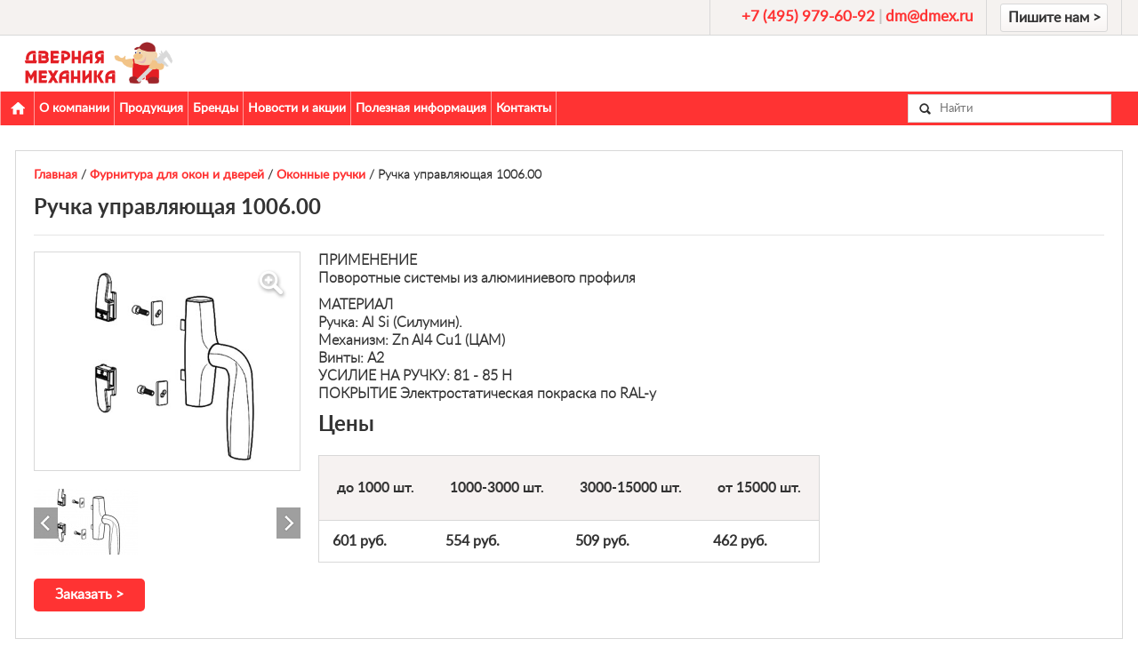

--- FILE ---
content_type: text/html; charset=UTF-8
request_url: https://dmex.ru/furnitura-dlya-okon-i-dverej/okonnye-ruchki/ruchka-upravlyayushhaya-1006-00
body_size: 6458
content:
<!doctype html>
<!--[if IE 7 ]>    <html lang="ru" class="isie ie7 oldie no-js"> <![endif]-->
<!--[if IE 8 ]>    <html lang="ru" class="isie ie8 oldie no-js"> <![endif]-->
<!--[if IE 9 ]>    <html lang="ru" class="isie ie9 no-js"> <![endif]-->
<!--[if (gt IE 9)|!(IE)]><!--> <html lang="ru" class="no-js"> <!--<![endif]-->
<head>
<title>Ручка управляющая 1006.00 - Dmex.ru</title>
<meta name="keywords" content=""/>
<meta name="description" content="Компания «Дверная Механика» предлагает приобрести комплектующие для окон и дверей, а именно Ручку управляющую 1006.00 .  ✔По всем вопросам звоните ☎ +7 (495) 979-60-92."/>
<meta http-equiv="Content-Type" content="text/html; charset=UTF-8"/>
<meta name="revisit-after" content="1 days"/>
<meta name="Author" content="Dmex.ru"/>
<meta http-equiv="X-UA-Compatible" content="IE=edge"/>
<meta name="cmsmagazine" content="86e915dd69b4baf933f6b9d4a76743cd"/>
<base href="/"/>
<link rel="icon" type="image/png" href="/favicon.png"/>
<meta name="viewport" content="width=device-width, initial-scale=1">
<meta name='wmail-verification' content='40200b1098343e55d7da630eb7150c8f' />
<meta name="viewport" content="width=device-width, initial-scale=1, minimum-scale=1, maximum-scale=1, user-scalable=no">
<link rel="alternate" type="application/rss+xml" title="Dmex.ru"/>

<!--this styles only adds some repairs on idevices -->
<!--meta name="viewport" content="width=device-width, initial-scale=1.0"-->   
<!--[if lt IE 9]>
<script src="http://html5shim.googlecode.com/svn/trunk/html5.js"></script>
<![endif]-->
<!-- Global site tag (gtag.js) - Google Analytics -->
<script async src="https://www.googletagmanager.com/gtag/js?id=UA-109033513-1"></script>
<script>
  window.dataLayer = window.dataLayer || [];
  function gtag(){dataLayer.push(arguments);}
  gtag('js', new Date());

  gtag('config', 'UA-109033513-1');
</script>
<link rel="stylesheet" href="/css/reset.css"/><link rel="stylesheet" href="/css/font.css"/>
<link rel="stylesheet" href="/uikit/css/uikit.min.css"/><link rel="stylesheet" href="/css/style.css"/>
<link rel="stylesheet" href="/js/flexslider/flexslider.css"/><link rel="stylesheet" type="text/css" href="/js/jcarousel/skin.css"/>
<link rel="stylesheet" href="/js/fb/jquery.fancybox.css?v=2.1.5" type="text/css" media="screen"/>
<link rel="stylesheet" href="/css/reset.css"/><link rel="stylesheet" href="/css/adaptive.css"/>
</head>
<body class="inner">  
<div class="wrapper">
<!--TOP-->
    <div class="top">
    	<div class="bar_inner clearfix">
        	<div class="wrap">
            	<div class="cont">
<p><a onclick="ga ('send', 'event', 'tell', '6092'); yaCounter40650329.reachGoal ('tell6092'); return true;" href="tel:+74959796092">+7 (495) 979-60-92</a>  <span>|</span> <a onclick="ga ('send', 'event', 'email', 'click2'); yaCounter46471452.reachGoal('email'); return true;" href="mailto:dm@dmex.ru">dm@dmex.ru</a></p>
<a href="#" onclick="ga ('send', 'event', 'knopka', 'click'); yaCounter46471452.reachGoal('click'); return true;" class="more re sentbut">Пишите нам ></a>
</div></div></div>
<div class="bar wrap clearfix">
<a href="https://www.dmex.ru/" class="logo"><img src="/images/dmex-manx5.png" alt="Dmex.ru"/></a>

<div class="logo_pr">
	<a href="brands/stublina"><img src="images/dmex-stublinax5.png" alt="" /></a> |<a href="brands/porter"><img src="images/dmex-porterx5.png" alt="" /></a> |<a href="brands/diplomat"><img src="images/dmex-diplomatx5.png" alt="" /></a> 
</div>
</div>
<div class="menu clearfix">
<div class="wrap">
<div class="nodescandmob "> 
 
<button class="cmn-toggle-switch cmn-toggle-switch__htx">
  <span>Меню</span>
	<div class="texts">Меню</div>
</button>
	

</div><ul><li><a href="/" class="home">Главная</a></li><li><a href="/company" title="О компании" >О компании</a></li>
<li class="parent" data-hover="hover-on-menu"><a href="/product" title="Продукция" data-hover="hover-on-link">Продукция</a> <ul><li class="parent" data-hover="hover-on-menu"><a href="/product/stublina" title="Фурнитура Stublina" data-hover="hover-on-link">Фурнитура Stublina</a> <ul><li><a href="/product/stublina/prajs-list-tablica" title="Прайс-лист - таблица" >Прайс-лист - таблица</a></li>
<li><a href="/product/stublina/prajs-list-s-kommentariyami-i-risunkami" title="Прайс-лист с комментариями и рисунками (СТАРЫЕ ЦЕНЫ)" >Прайс-лист с комментариями и рисунками (СТАРЫЕ ЦЕНЫ)</a></li>
<li><a href="/product/stublina/duplicate-of-duplicate-of-stublina" title="Каталог производителя. Графический указатель" >Каталог производителя. Графический указатель</a></li>
<li><a href="/product/stublina/katalog-proizvoditelya.-tekstovyj-ukazatel" title="Каталог производителя. Текстовый указатель" >Каталог производителя. Текстовый указатель</a></li>
<li><a href="/product/stublina/newmodels" title="Дополнение к каталогу производителя" >Дополнение к каталогу производителя</a></li>
<li class="last"><a href="/product/stublina/gde-kupit" title="Где купить" >Где купить</a></li>
</ul></li>
<li class="last parent"><a href="/product/porter" title="Доводчики Porter" >Доводчики Porter</a></li>
</ul></li>
<li class="parent" data-hover="hover-on-menu"><a href="/brands" title="Бренды" data-hover="hover-on-link">Бренды</a> <ul><li class="parent"><a href="/brands/stublina" title="Stublina" >Stublina</a></li>
<li class="parent"><a href="/brands/porter" title="Porter" >Porter</a></li>
<li class="last parent"><a href="/brands/diplomat" title="Diplomat" >Diplomat</a></li>
</ul></li>
<li class="parent" data-hover="hover-on-menu"><a href="/news" title="Новости и акции" data-hover="hover-on-link">Новости и акции</a> <ul><li><a href="/news/vozobnovlenie-proizvodstva-na-zavode-stublina-v-serbii-c-26-marta-po-18-aprelya" title="Возобновление производства на заводе Стублина в Сербии c 27 апреля" >Возобновление производства на заводе Стублина в Сербии c 27 апреля</a></li>
<li class="last"><a href="/news/rezhim-raboty-dvernoj-mehaniki-s-20-aprelya" title="Режим работы Дверной Механики с 20 апреля" >Режим работы Дверной Механики с 20 апреля</a></li>
</ul></li>
<li class="parent"><a href="/informaciya" title="Полезная информация" >Полезная информация</a></li>
<li class="last"><a href="/contacts" title="Контакты" >Контакты</a></li>
</ul>
<!--
<ul>
                    <li class="active"><a href="https://www.dmex.ru/" class="home">Главная</a></li>
                    <li><a href="company">О компании</a></li>
                    <li><a href="product-old">Продукция</a>
                    		<ul>
                        		<li><a href="#">Дверные доводчики</a>
                                	<ul>
                        				<li><a href="#">Diplomat</a>
                                        	<ul>
                        						<li><a href="#">Производитель</a></li>
                                				<li><a href="#">Тех. описание</a></li>
                                                <li><a href="#">Прайс-лист</a></li>
                        					</ul>
                                        </li>
                                		<li><a href="#">Porter</a></li>
                        			</ul>
                                </li>
                                <li><a href="#">Фурнитура для окон и дверей</a></li>
                        	</ul>
                        </li>
                    <li><a href="brands">Наши бренды</a></li>
                    <li><a href="stock">Акции</a></li>
                    <li><a href="news">Новости</a></li>
                    <li><a href="informaciya">Полезная информация</a></li>
                    <li><a href="contacts">Контакты</a></li>
                </ul>-->
<noindex><i class="seafch"></i>
<form id="ajaxSearch_form" action="search" method="post">
<fieldset>
<input type="hidden" name="advsearch" value="oneword" />
<label>
<input id="ajaxSearch_input" class="cleardefault" type="text" name="search" placeholder="Найти" onfocus="this.value=(this.value=='Запрос для поиска...')? '' : this.value ;" />
</label>
    
        <label>
            <input id="ajaxSearch_submit" type="submit" name="sub" value="Найти!" />
        </label>
    
    </fieldset>
</form>


</noindex>
</div></div></div>
<!--END TOP-->
<!--CONTENT-->
<div class="content clearfix">
<div class="wrap">
<div class="bread"><span class="B_crumbBox"><span class="B_firstCrumb"><a class="B_homeCrumb" href="/" title="На главную страницу">Главная</a></span>  /  <a class="B_crumb" href="/furnitura-dlya-okon-i-dverej" title="Фурнитура для окон и дверей">Фурнитура для окон и дверей</a>  /  <a class="B_crumb" href="/furnitura-dlya-okon-i-dverej/okonnye-ruchki" title="Оконные ручки">Оконные ручки</a>  /  <span class="B_lastCrumb"><span class="B_currentCrumb">Ручка управляющая 1006.00</span></span></span></div>
<h1>Ручка управляющая 1006.00</h1>
			<div class="gallery"><a href="assets/images/productsiya/furnitura-dveri/ruchki-upravlyayushie-1006.jpg" class="fancybox" rel="gal"><img src="assets/images/productsiya/furnitura-dveri/ruchki-upravlyayushie-1006.jpg" alt="Ручка управляющая 1006.00" class="gal_main"/><img src="images/zoom.png" alt="" class="zoom"/></a>
<ul><li><a href="assets/images/productsiya/furnitura-dveri/ruchki-upravlyayushie-1006.jpg" class="fancybox" ><img src="assets/cache/images/productsiya/furnitura-dveri/117x74-ruchki-upravlyayushie-1006.899.jpg" alt="Ручка управляющая 1006.00" /></a></li></ul></div>        
			<p><span class="size_s"><b>ПРИМЕНЕНИЕ<br /></b></span><span class="size_s">Поворотные системы из алюминиевого профиля</span></p>
<p><span class="size_s"><b>МАТЕРИАЛ</b>&nbsp;<br /></span><span class="size_s">Ручка:&nbsp;<b>Al Si</b>&nbsp;(Силумин).&nbsp;<br />Механизм:&nbsp;<b>Zn Al4 Cu1</b>&nbsp;(ЦАМ)<br /></span><span class="size_s">Винты: А2<br /></span><span class="size_s"><b>УСИЛИЕ НА РУЧКУ:</b>&nbsp;81 - 85 H<br /></span><span class="size_s"><b>ПОКРЫТИЕ</b>&nbsp;Электростатическая покраска по&nbsp;<b>RAL-у</b></span></p>

			<div class="privcceblock"><h2>Цены</h2>
<table>
<thead>
<tr><th class="four-cols">до 1000 шт.</th><th class="four-cols">1000-3000 шт.</th><th class="four-cols">3000-15000 шт.</th><th class="four-cols">от 15000 шт.</th></tr>
</thead>
<tbody>
	<tr><td>601 руб.</td><td>554 руб.</td><td>509 руб.</td><td>462 руб.</td></tr>
</tbody>
</table>

<p><a href="#" class="order_but re orderbut" title="заказать">Заказать &gt;</a></p>
</div>
<div class="clr"></div>
<!--<div class="addprod">	
<div class="h1 cleafix">
Сопутствующие товары
<a href="#" class="more min">Подробнее ></a>
</div>
	<ul>
	
	[[Ditto? &parents=
</ul>
</div>-->
<div class="addtext wrap">

</div>	
</div>
	</div>
<br/>

<!--END CONTENT--> 
<a href="#" class="scrollup">Крути вверх</a>
</div>
<div class="footer clearfix">
	<div class="wrap clearfix">
		<a href="/" class="logo"><img src="images/dmex-manx5.png" alt="dmex" /></a>
		<noindex><p style="margin-top:29px; margin-left:10px; float:left;"><a href="http://old.dmex.ru/" rel="nofollow">Старая версия сайта</a></p></noindex>
        <div class="cont">
			<p><a onclick="ga ('send', 'event', 'tell', '6092'); yaCounter40650329.reachGoal ('tell6092'); return true;" href="tel:+74959796092">+7 (495) 979-60-92</a>  |  <a onclick="ga ('send', 'event', 'email', 'click2'); yaCounter40650329.reachGoal ('email'); return true;" href="mailto:dm@dmex.ru">dm@dmex.ru</a></p>
        	<!--<p>+7 (495) 979-60-92  |  <a href="mailto:dm@dmex.ru">dm@dmex.ru</a></p>-->
            <a href="#" class="more re sentbut">Пишите нам ></a>
        </div>
    </div>
<div class="copy">
<div class="wrap">
<div class="info">
	© ООО “Дверная механика”, 2003-2021<br/>
Все права защищены.</div>
<div class="nav">
            	<ul>
                	<li class="parent"><a href="dvernye-dovodchiki" title="Дверные доводчики">Дверные доводчики</a>
                    	<!-- <ul>
							
                        </ul> -->
                    </li>
                </ul>
                <ul>
                	<li class="parent"><a href="furnitura-dlya-okon-i-dverej" title="Фурнитура для окон и дверей">Фурнитура для окон и дверей</a>
                    	<!-- <ul>
                        	
                        </ul> -->
                    </li>
                </ul>
                <ul>
                	<li class="parent"><a href="framuzhnyj-mehanizm" title="Фрамужный механизм">Фрамужный механизм</a>
                    	<!-- <ul>
                        	
                        </ul> -->
                    </li>
                </ul>
</div>
<div class="www">
<a href="site-map">Карта сайта</a>             
</div></div></div></div>
<div style="display:none">
<div itemscope itemtype="http://schema.org/Organization">
<img itemprop="image" src="/images/dmex-manx5.png" alt="Dmex.ru"/>
<p><span itemprop="name">ООО «Дверная механика»</span></p>
<p>Контактный телефон: <span itemprop="telephone">+7 (495) 979-60-92 </span>; <span itemprop="telephone">+7 (499) 246-18-55</span>;</p>
<p>E-mail: <a href="mailto:dm@dmex.ru"><span itemprop="email">dm@dmex.ru</span></a>;</p>
<span itemprop="address" itemscope="" itemtype="http://schema.org/PostalAddress">
<span itemprop="postalCode">107370</span>, 
<span itemprop="addressCountry">Россия</span>, г. 
<span itemprop="addressLocality">Москва</span>, 
<span itemprop="streetAddress">ул. Бульвар Маршала Рокоссовского, 8к4</span></span>
</div></div>
<!-- Yandex.Metrika counter -->
<script type="text/javascript" >
    (function (d, w, c) {
        (w[c] = w[c] || []).push(function() {
            try {
                w.yaCounter46471452 = new Ya.Metrika({
                    id:46471452,
                    clickmap:true,
                    trackLinks:true,
                    accurateTrackBounce:true,
                    webvisor:true
                });
            } catch(e) { }
        });

        var n = d.getElementsByTagName("script")[0],
            s = d.createElement("script"),
            f = function () { n.parentNode.insertBefore(s, n); };
        s.type = "text/javascript";
        s.async = true;
        s.src = "https://mc.yandex.ru/metrika/watch.js";

        if (w.opera == "[object Opera]") {
            d.addEventListener("DOMContentLoaded", f, false);
        } else { f(); }
    })(document, window, "yandex_metrika_callbacks");
</script>
<noscript><div><img src="https://mc.yandex.ru/watch/46471452" style="position:absolute; left:-9999px;" alt="" /></div></noscript>
<!-- /Yandex.Metrika counter -->	
<div class="overlay"></div>
<div class="popup sentform">
<p>Форма обратной связи</p>
<a href="#" class="close"></a>
	<form class="sent" id="feedback_form" action="/" method="post">
		
		<label>Имя<br/>
                	<input type="text" name="name" required="1" style="width:390px;"  value="" /> 
                </label>
		<label>Телефон<br/>
                	<input type="text" name="phone" required="1" style="width:390px;"  value="" /> 
                </label>
		<label>Электронная почта<br/>
                	<input type="text" name="email" required="1" style="width:390px;"  value="" /> 
                </label>
		<label>Комментарии<br/>
                	<textarea name="comment" required="1" style="width:390px;" ></textarea>
                </label>
		<label class="captcha clearfix">Введите код с картинки<br/>
					<img src="https://dmex.ru/manager/includes/veriword.php?rand=1865434315" alt="Код проверки" name="vericode" width="123" height="42"/>
                	<input type="text" name="vericode"  value="" /> 
                </label>
                <a href="#" class="more" id="feedback_form_submit" onclick="ga ('send', 'event', 'obrzvonok', 'feedback'); yaCounter46471452.reachGoal('feedback'); return true;">Отправить ></a>
			  <label class="pricacy">
	 <input name="f_data" type="checkbox"  value="1" checked='checked' /><a class="datashow" href="/pricacy" style="font-size: 14px;">Я соглашаюсь с условиями обработки персональных данных</a></label>
            <input type="hidden" name="formid"  value="feedback_form" /></form>
</div>

<div class="popup orderform">
<p>Форма заказа</p>
<a href="#" class="close"></a>
 <form class="sent" id="order_form" action="/" method="post">
		
	 <label>Имя<br/>
					<input type="text" name="name" required="1" style="width:390px;"  value="" /> 
                </label>
	 <label>Телефон<br/>
					<input type="text" name="phone" required="1" style="width:390px;"  value="" /> 
                </label>
	 <label>Электронная почта<br/>
					<input type="text" name="email" required="1" style="width:390px;"  value="" /> 
                </label>
	 <label>Наименование товара<br/>
                	<textarea class="naimenovanie" name="tovar" style="width:390px;"></textarea>
                </label>
	 <label>Количество<br/>
					<input type="text" name="kolvo" required="1" style="width:390px;"  value="" /> 
	 </label><label>Город доставки<br/>
                	<input type="text" name="name" style="width:390px;"  value="" />
                </label>
	 <label>Комментарии<br/>
                	<textarea name="comment" style="width:390px;" ></textarea>
                </label>
	 <label class="captcha clearfix">Введите код с картинки<br/>
                <img src="https://dmex.ru/manager/includes/veriword.php?rand=1512138960" alt="Код проверки" name="vericode" width="123" height="42"/>
					<input type="text" name="vericode"  value="" /> 
                </label>
                <a href="#" class="more" id="order_form_submit" onclick="ga ('send', 'event', 'formzakaz', 'zakaz'); yaCounter46471452.reachGoal('zakaz'); return true;">Отправить &gt;</a>
	  <label  class="pricacy">
	 <input name="f_data" type="checkbox"  value="1" checked='checked' /><a class="datashow" href="/pricacy" style="font-size: 14px;">Я соглашаюсь с условиями обработки персональных данных</a></label>
            <input type="hidden" name="formid"  value="order_form" /></form>
</div>
<!-- ######### JS FILES ######### -->
<!-- get jQuery from the google apis -->
<script src="js/jquery.js"></script>
<script src="uikit/js/uikit.min.js"></script>
<script src="js/flexslider/jquery.flexslider-min.js"></script> 
<script type="text/javascript" src="js/jcarousel/jquery.jcarousel.min.js"></script>
<script type="text/javascript" src="js/fb/jquery.fancybox.pack.js?v=2.1.5"></script>
<script src="js/script.js"></script>
<div id="modal_redirect" uk-modal>
    <div class="uk-modal-dialog uk-modal-body">
        <h2 class="uk-modal-title">Внимание!</h2>
        <p>Вы переходите на другой сайт нашей компании — <strong><span id="redirect_url"></span></strong> Если вы хотите остаться на этом сайте, нажмите отмена, иначе вы будете перемещены через <strong><span id="timer">10</span>cek</strong></p>
        <p class="uk-text-right">
            <button class="uk-button uk-button-default uk-modal-close" type="button">Отмена</button>
            <a class="uk-button uk-button-primary uk-modal-ok" href="" target="_blanc">Перейти</a>
        </p>
    </div>
</div>
<script>
	
$(function(){
    $('.stranger_link').click(function(e){
        e.preventDefault();
		var loc = function(){
			clearInterval(interval);
			window.location.href=url;
			//window.open(url);
		};
		var modal_redirect = UIkit.modal('#modal_redirect');
		
			var timer = document.getElementById('timer');
			var redirect_url = document.getElementById('redirect_url');
			var delay = 10;
			var url = $(this).data('url');
			redirect_url.innerHTML = url;
			$('#modal_redirect .uk-modal-ok').attr( "href", url );

			var interval = setInterval(function () {
				if(delay)
				{
					delay--;
				}
			
				timer.innerHTML = delay;
				if(delay <= 0)
				{
					loc();
				}
			}, 1000);
		
			modal_redirect.show();		
		
			$('#modal_redirect .uk-modal-close').on('click', function(){
				clearInterval(interval);
				modal_redirect.hide();
			});
			$('#modal_redirect .uk-modal-ok').on('click', function(){
				clearInterval(interval);
				modal_redirect.hide();
				//loc();
			});
    });
});	
	

	
</script>	
</body>
</html>

--- FILE ---
content_type: text/css
request_url: https://dmex.ru/css/font.css
body_size: 275
content:
@font-face {
    font-family: 'latoregular';
    src: url('../font/Lato-Regular-webfont.eot');
    src: url('../font/Lato-Regular-webfont.eot?#iefix') format('embedded-opentype'),
         url('../font/Lato-Regular-webfont.woff2') format('woff2'),
         url('../font/Lato-Regular-webfont.woff') format('woff'),
         url('../font/Lato-Regular-webfont.ttf') format('truetype');
    font-weight: normal;
    font-style: normal;

}

@font-face {
    font-family: 'latolight';
    src: url('../font/Lato-Light-webfont.eot');
    src: url('../font/Lato-Light-webfont.eot?#iefix') format('embedded-opentype'),
         url('../font/Lato-Light-webfont.woff2') format('woff2'),
         url('../font/Lato-Light-webfont.woff') format('woff'),
         url('../font/Lato-Light-webfont.ttf') format('truetype');
    font-weight: normal;
    font-style: normal;

}

@font-face {
    font-family: 'latoblack';
    src: url('../font/Lato-Black-webfont.eot');
    src: url('../font/Lato-Black-webfont.eot?#iefix') format('embedded-opentype'),
         url('../font/Lato-Black-webfont.woff2') format('woff2'),
         url('../font/Lato-Black-webfont.woff') format('woff'),
         url('../font/Lato-Black-webfont.ttf') format('truetype');
    font-weight: normal;
    font-style: normal;

}

@font-face {
    font-family: 'latobold';
    src: url('../font/Lato-Bold-webfont.eot');
    src: url('../font/Lato-Bold-webfont.eot?#iefix') format('embedded-opentype'),
         url('../font/Lato-Bold-webfont.woff2') format('woff2'),
         url('../font/Lato-Bold-webfont.woff') format('woff'),
         url('../font/Lato-Bold-webfont.ttf') format('truetype');
    font-weight: normal;
    font-style: normal;

}

--- FILE ---
content_type: text/css
request_url: https://dmex.ru/css/style.css
body_size: 4725
content:
body{ 
  font-family: "latoregular", serif, sans-serif;
  color: #333;
  min-height:100%;
  position:relative;
  font-size:15px;
  background:#f5f2f0;
  min-width:1280px;
  padding-top:174px;
  font-weight: bold;
}
strong{
	 font-family: "latobold", serif, sans-serif;
	 font-weight:400
}
div{
	position:relative
}
a{
	color:#ff3333;
	text-decoration:none
}
a:hover{
	
}
.wrapper{
	width:100%;
	margin:0 auto;
	position: relative;
	min-height: calc( 100vh - 198px);
	width:1280px;
	min-width:1280px;
}
.wrap{
	position:relative;
	width:1200px;
	margin:0 auto;
      /*padding:0 20px*/
}
.l_col{
	float:left
}
.r_col{
	float:right
}
/*TOP*/
.top{
	height:155px;
	position:fixed;
	background:#fff;
	left:0;
 	top:0;
	z-index:200;
	width:100%;
	min-width:1280px
}
.top .bar{
	height:100px;
	min-width:1240px
}
.top .logo{
	display:block;
	float:left;
	margin:30px 0 0 0
}

.top .logo img {
	width: 175px;
}

.top .cont{
	float:right;
	margin:25px 0 0 0
}
.top .cont p{
	float:left;
	line-height:24px;
	padding:2px 15px 2px 0;
	border-right:1px solid #d8d8d8;
	margin-right:15px;
	text-align:right;
	font-size: 20px;
}
.top .cont p a{
	text-decoration:none;
	color:#ff3333
}
.top .cont p a:hover{
	text-decoration:underline
}
.top .cont a.more{
	float:right;
	margin:5px 0 0 0
}
.top .menu{
	background:#ff3333;
	height:55px
}
.top .menu ul{
	list-style:none;
	padding:0;
	margin:0
}
.top .menu ul li{
	position:relative
}
.top .menu .wrap > ul > li{
	float:left;
	line-height:56px;
	border-left:1px solid rgba(255,255,255,0.5);
	position:relative;
	z-index:22
}
.top .menu .wrap > ul > li > a{
	font-size:17px;
	color:#FFFFFF;
	text-decoration:none;
	display:block;
	height:55px;
	padding:0 16px;
	transition-duration:0.25s
	
}
.top .menu .wrap > ul > li:last-child{
	border-right:1px solid rgba(255,255,255,0.5);
}
.top .menu ul li a.home, .top .menu ul li p.home{
	text-indent:-9999em;
	display:block;
	width:16px;
	height:55px;
	background:url(../images/home.png) no-repeat center 50%;
	padding:0 21px;
}
.top .menu .wrap > ul > li.active > a{
	font-weight:700;
	background-color:#cc0000
}
.top .menu .wrap > ul > li > a:hover{
	background-color:#cc0000
}
/*.menu ul ul*/
.top .menu ul ul{
	position:absolute;
	background:#fff;
	border:1px solid #d8d8d8;
	display:none;
	box-shadow:0 0 5px #949494;
	z-index:50
}
.top .menu .wrap > ul > li > ul > li > a > i {
	display:block;
	width:25px;
	height:13px;
	background:url(../images/tr_up.png) no-repeat;
	position:absolute;
	left:50%;
	margin:-28px 0 0 -12px
}
.top .menu .wrap > ul > li > ul > li:hover > a > i{
	background-position:left bottom
}

.top .menu .wrap > ul > li > ul > li > ul li > a > i {
	display:block;
	width:13px;
	height:25px;
	background:url(../images/tr_left.png) no-repeat;
	position:absolute;
	top:10px;
	left:-13px;
}
.top .menu .wrap > ul > li > ul > li > ul li:hover > a > i{
	background-position:top right
}

.top .menu .wrap > ul > li > ul{
	margin:9px 0 0 0
}

.top .menu ul ul a{
	font-size:15px;
	color:#333333;
	line-height:1;
	padding:15px 20px;
	text-decoration:none;
	display:block;
	transition-duration:0.25s;
	border-bottom:1px solid #d8d8d8
}
.top .menu ul ul li:hover > a{
	background:#f5f2f0;
	color:#cc0000
}
/*.menu ul ul ul*/

.top .menu ul ul ul{
	position:absolute;
	background:#fff;
	/*display:block;*/
	opacity:0;
	top:0;
	z-index:55;
	display:none
}
.top .menu ul ul li:hover > ul{
	display:block
}
.top .menu ul ul ul li:hover > ul{
	display:block
}
/*.top .menu .wrap > ul > li > ul > li:hover > ul{
	display:block !important
}*/
.top form{
	float:right;
	width:258px;
	height:30px;
	border:1px solid #d8d8d8;
	border-radius:15px;
	background:#fff;
	margin:12px 0 0 0
}
.top form input[type=submit]{
	width:13px;
	height:30px;
	background:url(../images/search.png) no-repeat 0 50%;
	border:none;
	cursor:pointer;
	float:left;
	margin:0 0 0 12px;
	text-indent:-9999px
}
.top form input[type=text]{
	height:30px;
	font-family: "latoregular", serif, sans-serif;
	padding:0;
	margin:0;
	border:none;
	margin:0 0 0 10px
}
/*FIRM*/
.firm{
	padding:0 0 20px 0
}
.firm .item{
	/*float:left;*/
	border:1px solid #d8d8d8;
	background:#000;
	transition-duration:0.25s;
	display:inline-block;
}
.firm .item:hover{
	border-color:#b6b6b6
}
.firm .item:hover img.img{
	opacity:0.75
}
.firm .item:nth-child(3){
	float:right
}
.firm .item:nth-child(2){
	margin:0 0 0 17px
}
.firm .item img{
	display:block;
	max-width:385px;
}
.firm .item img.img{
	transition-duration:0.25s
}
.firm .item .logo{
	position:absolute;
	bottom:20px;
	left:20px;
}
.firm .item .firm_more{
	display:block;
	background:url(../images/firm_more.png) no-repeat;
	width:20px;
	height:20px;
	position:absolute;
	bottom:17px;
	right:20px
}
/*FIRM END*/
/*SLIDER*/
.slider{
	z-index:1;
	position:relative;
	height:432px;
	width:1240px;
	overflow:hidden	
}
.flex-viewport{
	border:1px solid #d8d8d8;
	width:1240px;
	margin:0 -1px;
	transition: none !important;
	transition-duration:0.25s
}
.flex-viewport:hover{
	border-color:#B6B6B6
}
.flex-viewport:hover .text{
	border-color:#B6B6B6 !important
}
.slider .slides{
	
	height:430px;
}
.slider .slides li{
	position:relative;
	background:#000
}
.slider .slides li img{
	float:left;
	height:430px;
	width:800px;
	transition-duration:0.25s
	 
}
.slider .slides li img:hover{
	opacity:0.75
}
.slider .slides li .text{
	width:314px;
	position:absolute;
	top:0;
	right:0;
	background:#fff;
	height:380px;
	padding:50px 75px 0 50px;
	border-left:1px solid #d8d8d8;
}
.slider .slides li .text .title{
	font-family:"latobold";
	font-size:30px;
	line-height:1.2;
	margin-bottom:25px;
	color:#333;
	display:block
}
.slider .slides li .text .title:hover{
	text-decoration:underline
}
.slider .slides li .text p{
	line-height:1.1
}
.slider .float{

}
/*END SLIDER*/
/*CONTENT*/
.main .content {
	padding-bottom:30px
}
.main .content .wrap{
	padding:0 40px;
	width:1200px;
	
}
.main .content h1{
	font-size:24px;
	font-weight:400;
	padding:19px 0;
	border-bottom:1px solid #d8d8d8;
	line-height:1;
	margin-bottom:16px
}
.main .content .l_col{
	width:575px;
	line-height:1.2
}
.main .content .r_col{
	width:575px;
	line-height:1.2
}
.main .content p{
	padding-bottom:16px
}
.main .content a.more{
	margin:0
}
/*END CONTENT*/
/*PROD MAIN*/
.main .prodmain .l_col{
	background:#fff;
	width: 610px;
	
}
.main .prodmain > div > div{
	border:1px solid #d8d8d8 ;
	transition-duration:0.25s	
}
.main .prodmain > div > div > .img img{
	box-sizing:border-box;
	border-bottom:1px solid #d8d8d8 ;
	display:block
}
.main .prodmain > div > div > .img{
	background:#000000
}
.main .prodmain > div > div > .img img{
	transition-duration:0.25s
}
.main .prodmain > div > div > .img:hover img{
	opacity:0.75
}
.main .prodmain > div > div:hover{
	border-color:#b6b6b6;
}
.main .prodmain > div > div:hover > img{
	border-color:#b6b6b6;
}
.main .prodmain .r_col{
	background:#fff;
	width: 610px
}
.main .prodmain .l_col .float, .main .prodmain .r_col .float{
	left:20px !important
}
.main .prodmain .title{
	line-height:1;
	font-size:20px;
	margin-bottom:16px;
	display:block;
	color:#333
}
.main .prodmain .title:hover{
	text-decoration:underline
}
.main .prodmain .text{
	padding:20px
}
.main .prodmain p{
	line-height:1.2;
	font-size:15px
}
.main .prodmain .more{
	margin-top:15px
}
/*END PROD MAIN*/
/*FOOTER*/
.footer_wrap{
	height:211px
}
.footer{
	background:#fff;
	border-top:1px solid #d8d8d8;
	font-family:'latolight';
	font-size:15px;
	height:198px;
}
.footer .logo{
	display:block;
	float:left;
	margin:20px 0 0 0
}

.footer .logo img {
	width:130px;
}
.footer > .wrap{
	height:70px;
}
.footer > .wrap .cont{
	float:right;
	margin:15px 0 0 0
}
.footer > .wrap .cont p{
	float:left;
	line-height:38px;
	padding:2px 38px 0 0
}
.footer > .wrap .cont p a{
	text-decoration:none;
	color:#cc0000
}
.footer > .wrap .cont p a:hover{
	text-decoration:underline;
}
.footer > .wrap .cont a.more{
	float:right;
	margin:0
}
.footer .copy{
	border-top:1px solid #d8d8d8;
}
.footer .copy .info{
	float:left;
	line-height:30px;
	margin:15px 0 0 0;
	width:274px
}
.footer .nav{
	width:677px;
	float:left;
	border-left:1px solid #d8d8d8;
	border-right:1px solid #d8d8d8;
	padding:19px 0 0 43px
}
.footer .nav ul{
	list-style:none;
	padding:0;
	margin:0;
	line-height:1
}
.footer .nav a{
	text-decoration:none;
	display:block;
	margin-bottom:16px;
	color:#333
}
.footer .nav a:hover{
	text-decoration:underline
}
.footer .nav > ul{
	float:left
}
.footer .nav li.parent > a{
	font-family:'latoregular';
	padding:0 0 0 14px;
	background:url(../images/parent_bot.png) no-repeat left 50%
}
.footer .nav ul ul{
	margin:0 0 0 16px;
}
.footer .nav ul ul li{
	padding:0 0 0 14px;
	background:url(../images/li_bot.png) no-repeat left 4px
}
.footer .nav > ul:nth-child(1){
	width:205px
}
.footer .nav > ul:nth-child(2){
	width:275px
}
.footer .nav > ul:nth-child(3){
	width:195px
}
.footer .www{
	float:right;
	text-align:right;
	line-height:30px;
	margin:12px 0 0 0
}
.footer .www img{
	vertical-align:middle
}
.footer .www a{
	text-decoration:none;
	color:#cc0000;
}
.footer .www a:hover{
	text-decoration:underline;
}
.footer .www a:nth-child(1){
	color:#333333
}
/*END FOOTER*/
/*INNER*/
.inner .top{
	height:195px
}
.inner .top .bar_inner{
	height:39px;
	background:#f5f2f0;
	border-bottom:1px solid #d8d8d8;
}
.inner{
	padding-top: 194px;
    min-height: calc( 100% - 194px);
}

.inner .wrapper{
	width:1240px;
	min-width:1240px;
	min-height: calc( 100vh - 392px);
}
.inner .top .cont{
	float:right;
	border-left:1px solid #d8d8d8;
	border-right:1px solid #d8d8d8;
	margin:0;
	height:39px
}
.inner .top .cont p{
	float:left;
	font-size:17px;
	line-height:38px;
	padding:0 15px 0 35px;
	height:39px;
	margin:0;
	border-right:1px solid #d8d8d8;
}
.inner .top .cont p span{
	color:#c5c4c2
}
.inner .top .cont p a{
	text-decoration:none;
	color:#ff3333
}
.inner .top .cont p a:hover{
	text-decoration:underline;
}
.inner .top .cont a.more{
	float:right;
	margin:4px 15px 0 15px;
	width:119px;
	height:30px;
	line-height:30px
}
.inner .top  .logo_pr{
	float:right;
	color:#c5c4c2;
	font-size:24px;
	margin:36px 0 0 0;
	font-family:'latolight';
}
.inner .top .logo_pr img{
	vertical-align:middle;
	display:inline-block;
	margin:0 10px;
	width: 100px;
}
.inner .top  .cat_inner{
	list-style:none;
	padding:0;
	margin:27px 0 0 13px;
	float:left
}
.inner .top .cat_inner li{
	float:left;
	margin:0 10px 0 0 
}
.inner .top .cat_inner a{
	display:table-cell;
	width:128px;
	height:49px;
	vertical-align:middle;
	font-size:15px;
	text-align:center;
	text-decoration:none;
	padding-left: 5px;
    padding-right: 5px;
	border:1px solid #d8d8d8;
	color:#333
}
.inner .top .cat_inner a:hover, .inner .top .cat_inner .active a{
	border-color:#ff3333;
	color:#ff3333;
	background:#f6f2f1	
}
.inner .content > .wrap{
	padding:0;
	width:1200px
}
.inner .content{
	background:#fff;
	padding:20px;
	border:1px solid #d8d8d8;
	font-family:'latolight';
	margin-bottom:20px
}
.inner .content .bread{
	font-size:14px;
	line-height:1
}
.inner .content .bread a{
	text-decoration:none;
	font-family:'latoregular';
	color:#ff3333
}
.inner .content h1, .inner .content .h1{
	font-size:24px;
	font-family:'latobold';
	font-weight:400;
	padding:18px 0;
	border-bottom:1px solid #e5e5e5;
	line-height:1;
	margin-bottom:18px
}
.inner .content a:hover{
	text-decoration:underline
}
.inner .content p{
	padding-bottom:10px;
}
.inner .content .gallery{
	float:left;
	margin:0 20px 20px 0
}
.inner .content .gallery .gal_main{
	border:1px solid #d8d8d8;
	display:block;
	margin-bottom:20px;
	max-height:100%;
}
.inner .content .gallery > a{
	display:block;
	position:relative;
	height:300px;
	width:600px;
	margin-bottom:20px;
}
.inner .content .gallery .zoom{
	position:absolute;
	top:20px;
	right:15px
}
.inner .content .gallery .gal_main:hover{
	border-color:#B6B6B6
}
.inner .content .order_but{
	color:#fff;
	background:#ff3333;
	display:inline-block;
	height:37px;
	border-radius:5px;
	padding:0 24px;
	line-height:37px;
	text-decoration:none !important	;
	font-family:'latoregular'
}
.inner .content table{
	margin-bottom:18px;
}
.inner .content h2 + table{
	margin-bottom:18px;
	max-width: 580px;
}
.inner .content table tr{
	border:1px solid #d8d8d8;
	font-family:'latoregular';
	line-height:1;
	background:#fff
}
.inner .content table th {
	font-family: 'latobold';
	font-weight: 400;
	background: #f6f2f1;
	padding: 20px 15px;
	text-align: left;
}
.arrt-title {font-weight:bold}
.inner .content table td{
	padding:15px 15px;
}
.inner .content table tr:nth-child(2n){
	background:#f8f8f8
}
.inner .content h2{
	font-size:24px;
	font-family:'latobold';
	font-weight:400;
	margin-bottom:18px
}
.inner .addtext{
	padding:0;
	font-family:'latolight';
}
.inner .addtext p{
	padding-bottom:18px
}
/*END INNER*/
/*PRICE*/
table.price .opt td{
 padding:8px 0px 8px 42px;
 white-space:nowrap
}
table.price .opt td:last-child{
 padding:8px 28px 8px 42px;
 white-space:nowrap
}
table.price td.colspan{
	color:#cc0000;
	font-family:'latobold'
}
div.print{
	position:absolute;
	top:0;
	right:0;
	text-align:right;
	font-size:18px;
	font-family:'latoregular'
}
div.print a{
	font-family:'latobold';
	display:inline-block;
	background:url(../images/print.png) no-repeat;
	padding:0 0 0 26px
}
div.print span{
	font-size:14px;
	padding:15px 0 0 0;
	display:block
}
/*END PRICE*/
/*ADD PRODUCT*/
.addprod .more.min{
	float:right;
	margin:-5px 0 0 0
}

.addprod .item{
	float:left;
	border:1px solid #d8d8d8;
	background:#fff;
	width:285px;
	overflow:hidden
}
.addprod .item:hover{
	border-color:#b6b6b6
}
.addprod .item:nth-child(3){
	float:right
}
.addprod .item:nth-child(2){
	margin:0 0 0 16px
}
.addprod .item img{
	display:block;
	margin-bottom:12px
}
.addprod .item .more{
	margin:0 0 6px 10px;
	float:left
}
.addprod .item p{
	padding:0 10px 12px 10px;
	font-family:'latolight';
	font-size:12.5px;
	height: 40px;
}
.addprod .item p.title{
	font-family:'latobold';
	font-size:16px;
	margin-top:-5px;
	line-height:1.05
}
/*END PROD*/
/*PAGINATION*/
.pagination ul{
	list-style:none;
	padding:0;
	margin:0;
	border:1px solid #d8d8d8;
	height:29px;
	border-radius:15px;
	overflow:hidden
}
.pagination ul li{
	float:left
}
.pagination ul li a{
	display:block;
	background:url(../images/more.png) repeat-x;
	font-size:12px;
	color:#333;
	height:29px;
	padding:0 9px;
	line-height:29px;
	border-left:1px solid #d8d8d8;
}
.pagination ul li:first-child a{
	border:none
}
.pagination ul li a:hover, .pagination ul li.active a{
	background:#ff3333;
	color:#fff;
	text-decoration:none !important
}
/*END PAGINATION*/
/*INFO BLOCK*/
.infoblock{
	padding:0
}
.infoblock .item{
	float:left;
	border:1px solid #d8d8d8;
	background:#fff;
	width:401px;
	overflow:hidden
}
.infoblock .item:hover{
	border-color:#b6b6b6
}
.infoblock .item:nth-child(3){
	float:right
}
.infoblock .item:nth-child(2){
	margin:0 0 0 16px
}
.infoblock .item .img{
	background:#000000
}
.infoblock .item img{
	display:block;
	margin-bottom:20px;
	transition-duration:0.25s
}
.infoblock .item .img:hover img{
	opacity:0.75
}
.infoblock .item .more{
	margin:0 0 18px 20px
}
.infoblock .item p{
	padding:0 20px 18px 20px;
	font-family:'latolight';
	font-size:14px
}
.infoblock .item a.title{
	font-family:'latobold';
	font-size:18px;
	color:#333;
	display:block;
	padding:0 20px 12px 20px;
}
.infoblock .item a.title:hover{
	text-decoration:underline
}
/*END INFO*/
/*INFO LIST*/
.nobg{
	background:none !important;
	border:none !important;
	padding:20px 0 !important
}
.nobg > .wrap{
	width:1240px !important
}
.list{
	padding:0
}
.list .item{
	float:left;
	border:1px solid #d8d8d8;
	background:#fff;
	width:296px;
	overflow:hidden;
	margin:0 0 16px 16px;
	min-height:365px
}
.list .item--lower {
	min-height:250px;	
}
.list .item:hover{
	border-color:#b6b6b6
}
.list .item:nth-child(4n+1){
	margin:0 0 16px 0;
}

.list .item .img{
	background:#000000
}
.list .item .img:hover img{
	opacity:0.75
}
.list .item img{
	display:block;
	margin-bottom:20px;
	transition-duration:0.25s
}
.list .item .more{
	margin:0 0 18px 20px
}
.list .item p{
	padding:0 20px 18px 20px;
	font-family:'latolight';
	font-size:14px
}
.list .item a.title{
	font-family:'latobold';
	font-size:18px;
	color:#333;
	display:block;
	padding:0 20px 12px 20px;
}
/*END LIST*/
/*CONTACT*/
.contact .l_col{
	width:500px;
	padding:0 115px 0 0
}
.contact .l_col.info{
	font-size:17px
}
.contact .l_col.info a:hover{
	font-family:'latolight'
}
.pr_cont .item{
	float:left;
	width:401px;
	overflow:hidden;
	margin:0 0 16px 0;

}
.pr_cont .item:hover{
	border-color:#b6b6b6
}
.pr_cont .item:nth-child(3n){
	float:right
}
.pr_cont .item:nth-child(3n-1){
	margin:0 0 16px 16px
}
.pr_cont .item .img{
	display:block;
	height:50px;
	padding:20px 20px 40px 20px
}
.pr_cont .item .more{
	margin:0 0 18px 20px
}
.pr_cont .item p{
	padding:0 20px 18px 20px;
	font-family:'latolight';
	font-size:14px
}
.pr_cont .item p.title{
	font-family:'latobold';
	font-size:18px
}
/*END CONTACT*/
/*FORM*/
form.sent{
	font-family:'latoregular';
}
form.sent label{
	display:block;
	width:382px
}
form.sent input[type=text]{
	height:30px;
	line-height:30px;
	width:470px;
	padding:0 15px;
	margin:0;
	border-radius:15px;
	border:1px solid #d8d8d8;
	margin:8px 0;
	font-family:'latoregular';
}
form.sent textarea{
	height:30px;
	line-height:30px;
	width:470px;
	padding:8px 15px;
	margin:0;
	height:70px;
	border-radius:15px;
	border:1px solid #d8d8d8;
	margin:8px 0;
	resize:none;
	font-family:'latoregular';
}
form.sent .captcha img{
	float:left;
	display:block;
	margin:8px 0 0 0
}
form.sent .captcha input{
	width:220px;
	float:right;
	margin:12px 0 0 0
}
/*END FORM*/
/*POPUP*/
.overlay{
	background-color:rgba(0,0,0,0.5);
	position:fixed;
	z-index:9999;
	width:100%;
	height:100%;
	left:0;
	top:0;
	display:none
}
.popup{
	background:#fff;
	position:absolute;
	top:240px;
	left:50%;
	z-index:10000;
	display:none;
	padding:20px;
	width:422px
}
.popup p{
	font-size:30px;
	font-family:'latobold';
	margin-bottom:10px
}
.popup a.close{
	display:block;
	height:21px;
	width:21px;
	background:url(../images/close.png) no-repeat;
	float:right;
	margin:-54px 0 0 0
}
/*END POPUP*/
a.download{
	color:#cc0001;
	font-family:'latobold';
	background:url(../images/down.png) no-repeat left 50%;
	padding:0 0 0 25px;
	font-size:18px;
	float:right;
	margin-bottom:12px
}
a.download.allprod{
	float:none;
	position:absolute;
	right:0;
	margin:-58px 0 0 0
	
}
a.more{
	width:150px;
	height:38px;
	background:url(../images/more.png) repeat-x;
	line-height:38px;
	text-align:center;
	text-decoration:none;
	display:block;
	border:1px solid #d8d8d8;
	border-radius:3px;
	transition-duration:0.25s;
	margin-top:25px;
	color:#333
}
a.more:hover{
	background:#FFFFFF;
	border-color:#b6b6b6
}
a.more.min{
	 height: 30px;
    line-height: 30px;
    margin: 4px 15px 0;
    width: 119px;
	font-size:14px;
	font-family:'latoregular'
}
.float{
	background:#ff3333;
	font-size:14px;
	color:#fff;
	position:absolute;
	z-index:10;
	padding:0 5px;
	top:20px;
	left:40px;
}
a.scrollup {
    background: url("../images/up.png") no-repeat scroll 0 0 rgba(0, 0, 0, 0);
    bottom: 20px;
    display: none;
    height: 50px;
    position: fixed;
    right: 50px;
    width: 50px;
	z-index:20;
	text-indent:-9999px
}
a.scrollup:hover{
	background-position:left bottom
}

div.pagination, div.pagination ul { position:relative; }
div.pagination  { float:right; right:50%; width:auto;    }
div.pagination ul { float:none!important; float:left; right:-50%; }


.sitemap ul {
    padding:10px;
    list-style-type:none;
    margin:10px 20px
}

.sitemap ul ul,.sitemap ul ul,.sitemap ul ul ul,.sitemap ul ul ul ul {
    padding:10px;
    list-style-type:none;
    margin:10px 20px
}

.sitemap ul li {
    padding:2px
}

.sitemap a {
    color:#666
}

.sitemap a:hover {
    color:#B2C629
}
img.justifyleft{
	float:left
}
img.justifyright{
	float:right
}
p.justifyleft{
	text-align:left
}
p.justifyright{
	text-align:right
}

.four-cols {
	padding: 28px 20px !important;
}
.prodmain {
    margin-bottom: 20px;
}

.prod {
	display: inline-block;
	width: 31%;
	vertical-align: top;
	margin-bottom: 15px;
	margin-top: 15px;
	border: 1px solid #d8d8d8;
	transition: 0.5s;
	min-height: 250px;
	margin-right: 2%;
}

.prod:nth-child(3n) {

	margin-right: 0%;
}

.prod:hover {
box-shadow: 0px 0px 3px #ff3333;
}
.prod .prod-cols {
	padding: 10px 13px;
}
.prod .prod-name a {
	color: #333;
	font-size: 18px;
	margin-top: 15px;
	display: block;
	font-family: "latoregular", serif, sans-serif;
}

.prod .prod-cols .prod-col {
	width: 63%;
	padding-left: 2%;
	display: inline-block;
	vertical-align: top;
	font-size: 13px;
	min-height: 231px;
}

.prod-name {padding:0 15px;text-align:center;}

.prod .prod-cols .prod-col.col1 {
	width: 32%;
	margin-right: 1%;
	vertical-align: top;
	padding-left: 0;
	
}
.prod .prod-cols .prod-col img {
	max-width: 100%;
	width: 100%;
	height: auto;
}
.prod .prodhead-price {
	display: block;
	font-weight: 700;
	font-size: 16px;
	color: #222;
	font-family: "latoregular", serif, sans-serif;
	margin-top: 10px;
}
.prod .prodhead-price {
	color: #222;
	font-family: "latoregular", serif, sans-serif;
	font-size: 13px;
}
.prod .special {}
.arrt {
	display: block;
	font-size: 14px;
	font-family: "latoregular", serif, sans-serif;
}
.wrap--flex {
	display: flex;
	flex-wrap: wrap;
	flex-direction: row;
	align-items: stretch;
	justify-content: flex-start;
}
.wrap--wider {
	width: 1240px;
}

@media screen and (max-width: 1350px) {	
	.wrap--wider {
		width: auto;
	}	
}

--- FILE ---
content_type: text/css
request_url: https://dmex.ru/js/jcarousel/skin.css
body_size: 576
content:
.jcarousel-container {

	margin:0;
	padding:0
}

.jcarousel-direction-rtl {
	direction: rtl;
}
.jcarousel-container-horizontal {
    width: 590px;
  
}
.jcarousel-clip {
    overflow: hidden;
}
.jcarousel-clip-horizontal {
    width:  590px;
    height: 76px;
  	margin:0 auto
}
.jcarousel-item img{
	 display:block;
 }
.jcarousel-item {
    width: 117px;
    height: 74px;
	float:left;
	overflow:hidden;
	position:relative;

	margin:0 3px 0 0;
	cursor:pointer
}
.jcarousel-item:hover{

}
/**
 *  Horizontal Buttons
 */
.jcarousel-next-horizontal {
    position: absolute;
     top: 0px;
    right: 0px;
    width: 27px;
    height: 35px;
    cursor: pointer;
	background:url(../../images/arr_car.png) no-repeat right bottom;
	opacity:0.75;
	transition-duration:0.25s;
	top:50%;
	margin:-17px 0 0 0

}
.jcarousel-prev-horizontal {
    position: absolute;
    top: 0px;
    left: 0px;
    width: 27px;
    height: 35px;
    cursor: pointer;
	background:url(../../images/arr_car.png) no-repeat left top;
	opacity:0.75;
	transition-duration:0.25s;
	top:50%;
	margin:-17px 0 0 0
}
.jcarousel-next-horizontal:hover{
	opacity:1
}
.jcarousel-prev-horizontal:hover{
	opacity:1
}


.addprod .jcarousel-container {

	margin:0 -20px;
	padding:0 20px
}

.addprod .jcarousel-direction-rtl {
	direction: rtl;
}
.addprod .jcarousel-container-horizontal {
    width: 1200px;
  
}
.addprod .jcarousel-clip {
    overflow: hidden;
}
.addprod .jcarousel-clip-horizontal {
    width:  1190px;
    height: 230px;
  	margin:0 auto
}
.addprod .jcarousel-item img{
	 display:block;
 }
.addprod .jcarousel-item {
    width: 287px;
    height: 230px;
	float:left;
	overflow:hidden;
	position:relative;

	margin:0 14px 0 0;
	cursor:pointer
}
.addprod .jcarousel-item:hover{

}
/**
 *  Horizontal Buttons
 */
.addprod .jcarousel-next-horizontal {
    position: absolute;
     top: 0px;
    right: 4px;
    width: 16px;
    height: 24px;
    cursor: pointer;
	background:url(../../images/arr_prod.png) no-repeat right bottom;
	opacity:0.75;
	transition-duration:0.25s;
	top:50%;
	margin:-12px 0 0 0

}
.addprod .jcarousel-prev-horizontal {
    position: absolute;
    top: 0px;
    left: 4px;
    width: 16px;
    height: 24px;
    cursor: pointer;
	background:url(../../images/arr_prod.png) no-repeat left top;
	opacity:0.75;
	transition-duration:0.25s;
	top:50%;
	margin:-12px 0 0 0
}
.addprod .jcarousel-next-horizontal:hover{
	opacity:1
}
.addprod .jcarousel-prev-horizontal:hover{
	opacity:1
}

--- FILE ---
content_type: text/css
request_url: https://dmex.ru/css/adaptive.css
body_size: 3416
content:
  .seafch {display:none}
  .orderbutcat {margin-top: 10px;}

  .cmn-toggle-switch {
  display: block;
  position: relative;
  overflow: visible;
  margin: 0;
  padding: 0;
  width: 67px;
  height: 38px;
  font-size: 0;
  text-indent: -9999px;
  -webkit-appearance: none;
  -moz-appearance: none;
  appearance: none;
  box-shadow: none;
  border-radius: none;
  border: none;
  cursor: pointer;
  -webkit-transition: background 0.3s;
          transition: background 0.3s;
}
.but-cat {color: #fff;
background: #ff3333;
display: inline-block;
height: 37px;
border-radius: 5px;
padding: 0 24px;
line-height: 37px;
text-decoration: none !important;
font-family: 'latoregular';
margin-right:10px;}
 .cmn-toggle-switch span {
  display: block;
  position: absolute;
  top: 18px;
  left: 18px;
  right: 18px;
  height: 2px;
  background: white;
}
 
.cmn-toggle-switch span:before,
.cmn-toggle-switch span:after {
  position: absolute;
  display: block;
  left: 0;
  width: 100%;
  height: 2px;
  background-color: #fff;
  content: "";
}
.nodescandmob  {display:none}
 .texts 
 {font-size: 14px;
text-indent: 0;
text-transform: uppercase;
color: #fff;
float: right;font-family: 'lato';display: none;}
.cmn-toggle-switch span:before {
  top: -10px;
}
 
.cmn-toggle-switch span:after {
  bottom: -10px;
}
.cmn-toggle-switch:focus {
  outline: none;
}

.cmn-toggle-switch__htx {
  background-color: #FF3333;
}
 
.cmn-toggle-switch__htx span {
  -webkit-transition: background 0 0.3s;
          transition: background 0 0.3s;
}
 
.cmn-toggle-switch__htx span:before,
.cmn-toggle-switch__htx span:after {
  -webkit-transition-duration: 0.3s, 0.3s;
          transition-duration: 0.3s, 0.3s;
  -webkit-transition-delay: 0.3s, 0;
          transition-delay: 0.3s, 0;
}
 
.cmn-toggle-switch__htx span:before {
  -webkit-transition-property: top, -webkit-transform;
          transition-property: top, transform;
}
 
.cmn-toggle-switch__htx span:after {
  -webkit-transition-property: bottom, -webkit-transform;
          transition-property: bottom, transform;
}
 
/* active state*/
.cmn-toggle-switch__htx.active {
  background-color: #CC0000;
}
 
.cmn-toggle-switch__htx.active span {
  background: none;
}
 
.cmn-toggle-switch__htx.active span:before {
  top: 0;
  -webkit-transform: rotate(45deg);
      -ms-transform: rotate(45deg);
          transform: rotate(45deg);
}
 
.cmn-toggle-switch__htx.active span:after {
  bottom: 0;
  -webkit-transform: rotate(-45deg);
      -ms-transform: rotate(-45deg);
          transform: rotate(-45deg);
}
 
.cmn-toggle-switch__htx.active span:before,
.cmn-toggle-switch__htx.active span:after {
  -webkit-transition-delay: 0, 0.3s;
          transition-delay: 0, 0.3s;
}
.pricacy {margin-top: 10px;
line-height: 11px;
opacity: 0.8;}
@media screen and (max-width: 1350px) {
	  body {
	min-width: 100%;
}

.list .item {
	width: 22.4%;
	min-height: auto;
	margin: 10px 1% !important;
	vertical-align:top
}
.list .item .more {
	display: none;
}
.list .item img {
	margin-bottom: 0px;

}
.inner .content .gallery > a {
	display: block;
	position: relative;
	height: auto;
	width: 300px;
	margin-bottom: 20px;
}
.inner .content .gallery {
	float: left;
	margin: 0 20px 20px 0;
	width: 300px;
}
.jcarousel-container-horizontal {
	width: 300px;
}
.list .item a.title {
	font-family: 'latobold';
	font-size: 18px;
	color: #333;
	display: block;
	padding: 5px;
	text-align: center;
	min-height: 68px;
}

.list .item p {
	padding: 0 20px 18px 20px;
	font-family: 'latolight';
	font-size: 14px;
	display: none;
}
.nobg > .wrap {
	width: 100% !important;
}
.slider .slides li {
	background: #fff;
}
.inner .top .cat_inner a {
	width: 130px;

}

.inner .content > .wrap {
	padding: 0;
	width: 100%;
}

.footer {
	height: auto;
	width: 96%;
	padding: 0 2%;
}
.logo_pr {display:none}
.wrapper{
	width:100%;
min-width: 100%;
}

a.more {

	margin-bottom: 25px;
	margin-top: 5px;
}
.wrap{

	width:100%;

}
.firm .item {

	background: #fff;

}
.firm .item .firm_more {
	display: none;

}

.firm .item {
	float: none;
	display: inline-block;
	width: 31% !important;
	padding: 0;
	margin: 0 1% !important;
}
.firm .item img.img {
	transition-duration: 0.25s;
	width: 100%;
	height: auto;
}

.firm .item .logo {
	position: absolute;
	top: 69%;
	left: 5%;
	width: 100%;
	max-width: 90%;
}
.firm .item:nth-child(3) {
	float: none;
}
.slider{

	height:auto;
	width:auto;

}
.flex-viewport{
	width:100%;
}

.inner .content {
	width: 94%;
	margin: 0 auto;
	margin-top: 15px;
}

.inner .wrapper{
	width:100%;
min-width: 100%;
}

.top {
	width:100%;
min-width: 100%;
}

.top .bar {
	width: 96%;
	min-width: 96%;
	margin: 0;
	padding: 0 2%;
}

.inner .top .logo_pr {

	margin: 18px 0 0 0;

}

.inner .top .logo_pr img {
	margin: 0px 3px;
	width: 85px;
}

.inner .top .cat_inner {
	margin: 14px 0 0 0px;
	float: left;
}
.top .logo {

	margin: 6px 8px 0 0;
}

.top .logo img {
	width: 170px;
}

.inner .top .cat_inner a {
	display: table-cell;
	width: 158px;
	height: 35px;
	vertical-align: middle;
	font-size: 14px;
	text-align: center;
	text-decoration: none;
	padding-left: 5px;
	padding-right: 5px;
	border: 1px solid #d8d8d8;
	color: #333;
	line-height: 13px;
}

.top .bar {
	height: 63px;
}
.top .menu {
	height: 38px;
}
.top .menu .wrap > ul > li > a {
	font-size: 15px;

	height: 38px;
	padding: 0px 11px;
	line-height: 38px;

}

.top .menu ul li a.home, .top .menu ul li p.home {

	width: 13px;
	height: 38px;

	padding: 0 21px;
}

.top form {
	float: right;
	width: 227px;
	height: 30px;
	border-radius: 0px;
	margin: 3px 30px 0 0;
}

.inner .top {
	height: 142px;
}

.inner {
	padding-top: 154px;
}

.inner .top .cont {
	margin: 0 18px 0 0;
	height: 39px;
}

.wrap {
	width: auto;
	padding: 0;
}
.top .menu .wrap > ul > li > a {
	font-size: 14px;
	padding: 0px 5px;

}

.top .menu ul li a.home, .top .menu ul li p.home {
	width: 13px;
	height: 38px;
	padding: 0 12px;
}


}
@media screen and (max-width: 1135px) {
	 .logo_pr {display:none}
	 .prod .prod-cols .prod-col.col1 {
	width: 99%;
	margin-right: 1%;
	vertical-align: top;
	padding-left: 0;
}
.prod .prod-cols .prod-col {
	width: 96%;
	padding-left: 4%;
	display: inline-block;
	vertical-align: top;
}

.prod {

	min-height: 405px;

}
	 .pr_cont {display:none !important}
	 .inner .content .gallery > a {
	display: block;
	position: relative;
	height: auto;
	width: 300px;
	margin-bottom: 20px;
}
.inner .content .gallery {
	float: left;
	margin: 0 20px 20px 0;
	width: 300px;
}
.jcarousel-container-horizontal {
	width: 300px;
}
.inner .content table th {
	font-family: 'latobold';
	font-weight: 400;
	background: #f6f2f1;
	padding: 11px 10px;
	text-align: left;
}
.inner .content table td {
	padding: 5px 10px;
}

.inner .content table.price td img {
	max-height: 50px;
width: auto;
}
.list .item a.title {
	font-family: 'lato';
	font-size: 17px;
	color: #333;
	display: block;
	padding: 5px;
	text-align: center;
	min-height: 66px;
	line-height: 17px;
	padding-top: 10px;
}
	 .slider .slides li img {
	float: left;
	/* height: 430px; */
	width: 800px;
	transition-duration: 0.25s;
	max-width: 60%;
	height: auto;
}

.slider .slides li .text {
	width: 30%;
	position: absolute;
	top: 0;
	right: 0;
	background: #fff;
	height: 100%;
	padding: 50px 5% 0 5%;
	border-left: 1px solid #d8d8d8;
}
.slider .slides {
	height: auto;
}

	 }
	 @media screen and (max-width: 999px) {.parent.hover-on-menu ul {display:block !important}}
@media screen and (max-width: 968px) {
	.inner .content table th {
	text-align: center;
}
.arrt {
	display: block;
	font-size: 13px;
	font-family: "latoregular", serif, sans-serif;
}
.parent.hover-on-menu ul {display:block !important}
.four-cols {
	padding: 10px 10px !important;
	font-size: 14px;
}
.inner .content table td {
	padding: 0px 0px;
	text-align: center;
}
.privcceblock table td {padding: 5px 5px !important;}
.inner .content table.price tr th:nth-child(2) {
display:none
}
.inner .content table.price tr td:nth-child(2) {
display:none
}
		  .fix-top .bar_inner, .fix-top .bar {display:none}
		  .inner .top {
	height: auto !important;
}

.inner .content table.price {font-size:14px;}
		 .prodmain .wrap > div {
	display: inline-block;
	width: 44%;
	padding: 3%;
}

.list .item a.title {
	font-family: 'latolight';
	font-size: 15px;
	padding: 5px;
	min-height: 51px;
	line-height: 15px;

}

.inner .addtext {
	padding: 0;
	font-family: 'latolight';
	padding: 0 5%;
	width: 90%;
}
.prodmain .wrap > div .text p {display:none}

.prodmain a.more {
	display: none;
}
.prodmain .text {text-align: center;
font-size: 20px;}

	.inner .top div.cat_inner {
	display: none;
	float:right;
}	
	.inner .top ul.cat_inner {

	float:right;
}	  

.top .menu ul {

	text-align: center;
}

.top .menu .wrap > ul > li {
	float: none;
	display: inline-block;
	/* margin: 0 auto !important; */
	/* text-align: center; */
}
.footer > .wrap   {
display:none;
}

.footer  .copy .nav   {
display:none;
}

.top .menu noindex {
	position: absolute;right: 0;top: 0;
}

	 .slider .slides li img {

	max-width: 35%;

}

.slider .slides li .text {
	width: 55%;
	padding-top: 10px;
	padding-bottom: 10px;
}
.seafch {
	width: 13px;
	height: 38px;
	background: url(../images/search-w.png) no-repeat 0 50%;
	border: none;
	cursor: pointer;
	float: left;
	margin: 0 0 0 18px;
	text-indent: -9999px;
	display: block;
	padding: 0 10px;
}
#ajaxSearch_form {display: none;}
#ajaxSearch_form.active {display: block;
position: absolute;
right: 0;
top: 39px;}
	 }
@media screen and (max-width: 768px) {
	.top .menu .wrap > ul > li {
	float: left;
	display: inline-block;
	/* margin: 0 auto !important; */
	/* text-align: center; */
}


.prod {
	display: inline-block;
	width: 46%;
	vertical-align: top;
	margin-bottom: 15px;
	margin-top: 15px;
	border: 1px solid #d8d8d8;
	transition: 0.5s;
	min-height: 250px;
	margin-right: 2% !important;
}
.firm .item {
	float: none;
	display: inline-block;
	width: 30.4% !important;
	padding: 0;
	margin: 0 1% !important;
}

.seafch {
	width: 13px;
	height: 38px;
	background: url(../images/search-w.png) no-repeat 0 50%;
	border: none;
	cursor: pointer;
	float: left;
	margin: 0 0 0 18px;
	text-indent: -9999px;
	display: block;
	padding: 0 10px;
}
#ajaxSearch_form {display: none;}
#ajaxSearch_form.active {display: block;
position: absolute;
right: 0;
top: 39px;}
.top form {
	float: right;
	width: 227px;
	height: 30px;
	border-radius: 0px;
	margin: 3px 12px 0 0;
	box-shadow: 0px 0px 7px #FF3333;
	border-radius: 2px;
}
	.logo_pr {
display:none
}
.inner .top .cat_inner {
	float: right;
}

.inner .top .cat_inner a {
	display: table-cell;
	width: 100px;
	height: 35px;

	font-size: 13px;

}
.inner .content table.price {font-size:12px;}
.inner .top div.cat_inner {margin-right: 10px;}
.inner .top .cont {
	margin: 0 auto !important;
	height: 39px;
	display: block;
	float: none;
}

}

@media screen and (max-width: 767px) {
	.top .menu ul {
	display:none;
}
.top .menu ul ul {
	position: static;

	float: none;
	margin: 0 !important;
	padding: 0;
	width: auto !important;
	color: #fff !important;
}
.top .menu ul ul li {

}
.top .menu ul ul li a {
	/*padding: 7px !important;*/
	background: #CC0000 !important;
	color: #fff;
	font-size: 15px !important;
	width: auto;
	border: 0;
}
.top .menu ul ul li a:hover {color:#fff}
.top .menu .wrap > ul > li > ul > li > a > i {
	display: none;

}
.nodescandmob  {display:inline-block}
.top .menu .wrap > ul.active {display:block !important;overflow:visible !important;height:auto !important; margin:0 !important;padding:0 !important}
.top .menu ul.active li a.home {
	text-indent: 0;

	height: auto;
	background: transparent;
	
	text-align: center;
	margin: 0 auto;
	padding: 0;
	width: auto;
}
.top .menu ul.active li {
	background: #FF3333;
	display: block;
	float: none;
	font-size: 16px;
}
.top .menu ul.active li {

	background: #FF3333;
}
.top .menu ul.active li a {
	background: #FF3333;
	font-size: 18px;
}
.cat_inner {display:none}
	.top .logo {
	display: block;
	width: auto;
	margin: 0 auto;
	float: none;
	text-align: center;
}
.top .logo img {
	width: 200px;
}
.list .item {

	min-height: 150px;

}
}


@media screen and (max-width: 580px) {
.contact .l_col {
	width: 100%;
	padding: 0;
}
	.top .menu ul {
	display:none;
}
.cat_inner {display:none}
	.top .logo {
	display: block;
	width: auto;
	margin: 0 auto;
	float: none;
	text-align: center;
}
.top .logo img {
	width: 200px;
}
.slider .slides li img {
	max-width: 0%;
}
.slider .slides li .text {
	width: 100%;
	padding-top: 10px;
	padding-bottom: 10px;
	position: static;
}
.slider .float {
	display:none
}
.slider .flex-direction-nav .flex-prev {
	background: url(../../images/arr.png) no-repeat;
	left: -6px;
}
.slider .flex-direction-nav .flex-next {
	background: url(../../images/arr.png) no-repeat top right;
	right: -6px;
}
.flex-direction-nav a {

	width: 45px;
}
.slider  a.more {

	margin: 12px auto;
}
.slider .slides li .text {
	width: auto;
	padding-top: 10px;
	padding-bottom: 10px;
	position: static;
	padding: 10px 42px;
	text-align: center;
}
.footer .copy .info {
	float: none;
	line-height: 15px;
	margin: 15px 0 0 0;
	width: auto;
	text-align: center;
}
.footer .www {
	float: none;
	text-align: center;
	line-height: 10px;
	margin: 12px 0 0 0;
}

.list .item {
	width: 47%;
	min-height: auto;
	margin: 10px 1% !important;
	vertical-align: top;
}
.inner .content .gallery {
	float: none;
	margin: 0 20px 20px 0;
	width: 100%;
}
.inner .content .gallery > a {

	width: 100%;

}
.inner .content .gallery .gal_main {

	
	max-height: 100%;
	max-width: 100%;
	margin: 0 auto;
	margin-bottom: 20px;
}

.jcarousel-container-horizontal {
	width: 100%;
}
.jcarousel-clip-horizontal {
	width: 90%;

}

.inner .content table.price tr th:nth-child(1) {
display:none
}
.inner .content table.price tr td:nth-child(1) {
display:none
}
.inner .content {
	/*width: 98%;*/

	padding: 1%;
}
table.price .opt td:last-child {
	padding: 2px;
	white-space: nowrap;
}
table.price .opt td{
	padding: 12px 3px;
	white-space: nowrap;
}
.inner .content .bread {
	display: none;
}
}
@media screen and (max-width: 480px) {
	.inner .top .cont a.more {
display:none
}

.prod {
	display: inline-block;
	width: 98%;
	margin-right: 0 !important;
}
.popup {
	width: 422px;
	max-width:100%;
}
form.sent label {

	width: 100%;
}
form.sent .captcha input {
	width: auto;

}
.popup {
	width: 86%;
	max-width: 100%;
	margin: 0 3% !important;
	left: auto;
	/* top: auto; */
	position: absolute;
	padding: 4%;
}
form.sent textarea {
	width: auto !important;
}

form.sent input[type="text"] {

	width: 90% !important;
	padding: 0 4%;

}
.inner .top .cont p {
	float: none;
	font-size: 17px;
	line-height: 38px;
	padding: 0 10px;
	height: 39px;
	margin: 0;
	border-right: 1px solid #d8d8d8;
	margin: 0 auto;
	text-align: center;
}
.inner .top .cat_inner {
	float: none !important;
	display: block !important;
	margin: 0;
}
.inner .top .cat_inner li {
	float: none;
	margin: 0 10px 0 0;
	display: block;
	width: 100%;
}
.inner .top .cat_inner a {
	display: block;
	width: 100%;
	height: auto;
	font-size: 16px;
	border: 0 !important;
	padding: 6px;
	opacity: 1;
}
.top .bar {
	height: 165px;
}
.inner {
	padding-top: 251px !important;
}
a.download.allprod {
	float: none;
	position: static;
	right: 0;
	margin: -58px 0 0 0;
}

.inner .content {
	margin-top: 0;
	padding-top: 0 !important;
}
.list .item a.title {
	font-family: 'latolight';
	font-size: 20px !important;
	margin-top: 10px;
	min-height: auto !important;
	margin-bottom: 10px;
	line-height: 19px;
}
.list .item {

	min-height: 230px !important;

}
}
@media screen and (max-width: 365px) {
	.firm .item {
	float: none;
	display: inline-block;
	width: 98% !important;
	padding: 0;
	margin: 0 1% !important;
	height: auto;
}
.list .item {
	width: 94%;
	min-height: auto;
	margin: 10px 2% !important;
	vertical-align: top;
}
.list .item a.title {
	font-family: 'latolight';
	font-size: 20px !important;
	margin-top: 10px;
	min-height: auto;
	margin-bottom: 10px;
}
.prodmain .wrap > div {
	display: inline-block;
	width: 94%;
	padding: 3%;
}

.slider {

	display: none;
}
.list .item img {
	margin-bottom: 0px;
	width: 100%;
}

}

@media screen and (max-width: 330px) {
}


--- FILE ---
content_type: application/javascript
request_url: https://dmex.ru/js/script.js
body_size: 2753
content:
(function($) {  
jQuery(document).ready(function(){
	jQuery("#feedback_form").on('click','#feedback_form_submit',function() {
			$.ajax({
                type    : "POST",
                cache   : false,
				url     : "/",
                data    : jQuery("#feedback_form").serialize(),
                success: function(rez) {
					if (jQuery(rez).find("#feedback_form .errors").size() != 0) { 
						jQuery("#feedback_form").html($(rez).find("#feedback_form").html());
					}
					else {
						jQuery("#feedback_form input, #feedback_form textarea").val('');
						jQuery(".sentform").html('<p>Форма обратной связи</p><a href="/" class="close" onclick="jQuery(\'.overlay\').fadeOut();	jQuery(\'.popup\').fadeOut();	return false;"></a>Спасибо!<br><br>Ваша заявка отправлена. Скоро с Вами свяжется наш специалист.<br><a href="#" class="more" onclick="jQuery(\'.overlay\').fadeOut();	jQuery(\'.popup\').fadeOut();	return false;">&lt; На главную</a>');
					}
                }
			});
			return false;
		});	
	jQuery("#contact_form").on('click','#contact_form_submit',function() {
			$.ajax({
                type    : "POST",
                cache   : false,
				url     : "/contacts.html",
                data    : jQuery("#contact_form").serialize(),
                success: function(rez) {
					if (jQuery(rez).find("#contact_form .errors").size() != 0) { 
						jQuery("#contact_form").html($(rez).find("#contact_form").html());
					}
					else {
						jQuery("#contact_form input, #contact_form textarea").val('');
						jQuery(".sentform").html('<p>Форма обратной связи</p><a href="/" class="close" onclick="jQuery(\'.overlay\').fadeOut();	jQuery(\'.popup\').fadeOut();	return false;"></a>Спасибо!<br><br>Ваша заявка отправлена. Скоро с Вами свяжется наш специалист.<br><a href="#" class="more" onclick="jQuery(\'.overlay\').fadeOut();	jQuery(\'.popup\').fadeOut();	return false;">&lt; На главную</a>');
						jQuery('.popup.sentform, .overlay').fadeIn();
					}
                }
			});			
			return false;
		});	
	jQuery("#order_form").on('click','#order_form_submit',function() {
			$.ajax({
                type    : "POST",
                cache   : false,
				url     : "/",
                data    : jQuery("#order_form").serialize(),
                success: function(rez) {
					if (jQuery(rez).find("#order_form .errors").size() != 0) { 
						jQuery("#order_form").html($(rez).find("#order_form").html());
					}
					else {
						jQuery("#order_form input, #order_form textarea").val('');
						jQuery(".orderform").html('<p>Форма заказа</p><a href="/" class="close"  onclick="jQuery(\'.overlay\').fadeOut();	jQuery(\'.popup\').fadeOut();	return false;"></a>Спасибо!<br><br>Ваша заявка отправлена. Скоро с Вами свяжется наш специалист.<br><a href="#" class="more" onclick="jQuery(\'.overlay\').fadeOut();	jQuery(\'.popup\').fadeOut();	return false;">&lt; На главную</a>');
						jQuery('.popup.orderform, .overlay').fadeIn();
					}
                }
			});			
			return false;
		});	
});
	
jQuery(window).load(function(){
	initHeaderPosition();
	jQuery('.slider').flexslider({
	animation: "slide"
	});
})
//header position init
function initHeaderPosition(){
	var win = jQuery(window);
	var header = jQuery('.top');
	function calcPosition(obj){
		obj.stop().css({left: parseInt(obj.attr('data-top')) - win.scrollLeft()});
		win.scroll(function(){
		obj.stop().css({left: parseInt(obj.attr('data-top')) - win.scrollLeft()});
		})
	}
	if(header.length){
		header.attr('data-top',parseInt(header.css('left')));
		calcPosition(header);
	}
} 
function hoversmenu(){ 
  $('.menu .wrap > ul > li').hover(

	function() {
      	$(' > ul', this).stop(true,true).slideDown(110);
    },
    function() {
      $(' > ul', this).stop(false,true).delay(400).slideUp(110);
    }
);
}
$('.menu .wrap > ul > li > ul > li:first-child > a').prepend('<i></i>');
$('.menu .wrap > ul > li > ul > li > ul > li:first-child > a').prepend('<i></i>');
$('.menu .wrap > ul > li > ul > li > ul > li > ul > li:first-child > a').prepend('<i></i>');
  if(document.documentElement.clientWidth > 969) {
hoversmenu();
  }

$('.menu .wrap > ul > li > ul > li').each(function() {
   // $(' > ul', this).css('left', $(' > ul', this).parent().outerWidth()+79);
//	$(' > ul', this).css('left', $(' > ul', this).parent().outerWidth()+79);
	//console.log($(' > ul', this).parent().width());
	$(' > ul', this).css('left',195);
});
/*$('.menu .wrap > ul > li > ul > li').hover(	
    function() {
		$(' > ul', this).stop(true,true).animate({'opacity':'1'}, 1);
    }, function() {
		$(' > ul', this).stop(false,true).delay(400).animate({'opacity':'0'}, 1);
    }
);*/

function mycarousel_initCallback(carousel)
{
    // Disable autoscrolling if the user clicks the prev or next button.
    carousel.buttonNext.bind('click', function() {
        carousel.startAuto(0);
    });
    carousel.buttonPrev.bind('click', function() {
        carousel.startAuto(0);
    });
    // Pause autoscrolling if the user moves with the cursor over the clip.
    carousel.clip.hover(function() {
        carousel.stopAuto();
    }, function() {
        carousel.startAuto();
    });
};
jQuery('.gallery ul').jcarousel({
		auto: 3,
		scroll:1,
		animation:1000,
		wrap:'last',
        initCallback: mycarousel_initCallback
 });
 jQuery('.addprod ul').jcarousel({
		auto: 3,
		scroll:1,
		animation:1000,
		wrap:'circular',
        initCallback: mycarousel_initCallback
 });
jQuery('.fancybox').fancybox();
jQuery('a.re').on("click", function(e){
	e.preventDefault();
		jQuery('.overlay').fadeIn();
		//jQuery('.popup').fadeIn();
		//jQuery('.popup').css("margin-top",-jQuery('.popup').height()/2-20);
		jQuery('.popup').css("margin-left",-jQuery('.popup').width()/2-20);
		$("html, body").animate({scrollTop: 100}, "slow");
		return false;
	});
	jQuery('a.re.sentbut').on("click", function(e){
		jQuery('.popup.sentform').fadeIn();
	});
	jQuery('a.re.orderbut').on("click", function(e){
		jQuery('.popup.orderform').fadeIn();
		jQuery('.popup.orderform .naimenovanie').val($('.content > .wrap > h1').text());
	});
		jQuery('a.re.orderbutcat').on("click", function(e){
			
		jQuery('.popup.orderform').fadeIn();
		jQuery('.popup.orderform .naimenovanie').val(jQuery( this ).parent().parent().parent().find(jQuery('.prod-name a')).text());
	});
	jQuery('a.close, .popup > .more').on("click", function(e){
		e.preventDefault();
		jQuery('.overlay').fadeOut();
		jQuery('.popup').fadeOut();
 
		return false;
	});
	jQuery('.overlay').on("click", function(e){
		e.preventDefault();
		jQuery('.overlay').fadeOut();
		jQuery('.popup').fadeOut();
		return false;
	});
//product gallery
	$(".gallery ul li a").click(function(e){
		e.preventDefault();
		$(".gallery ul li").each(function() {
            $(this).find('a').attr("rel", 'gal');
        });
		$(this).attr("rel", '');
		$(".gal_main").attr("src", $(this).attr("href"));
      	$(".gal_main").parent().attr("href", $(this).attr("href"));
		return false;
	});

$('.menu .wrap > ul > li > ul > li > ul > li').hover(	
    function() {
		$('.menu .wrap > ul > li > ul > li > ul > li').each(function() {
   			 $(' > ul', this).css('left', $(' > ul', this).parent().parent().outerWidth()+8);
		});
		$(' > ul', this).stop(true,true).animate({'opacity':'1'}, 200);
    }, function() {
		$(' > ul', this).stop(false,true).delay(400).animate({'opacity':'0'}, 100);
    }
);
$(".menu .wrap > ul > li:nth-child(3) > a ").removeAttr("href");
$('.menu .wrap > ul > li > ul > li > a').click(function(e){
		
        e.preventDefault();
        var jQuerythis = jQuery(this);
        var linkHref = jQuerythis.attr('href');

            location.href = linkHref;
    });



$('.menu .wrap > ul > li > ul').width($('.menu .wrap > ul > li > ul').width()+70);
if($('.menu .wrap > ul > li > ul').width()>$('.menu .wrap > ul > li > ul').parent().width()){
	//alert($('.menu .wrap > ul > li > ul').width()+' '+$('.menu .wrap > ul > li > ul').parent().width());
	$('.menu .wrap > ul > li > ul').css({
		'margin-left':-(($('.menu .wrap > ul > li > ul').width()-$('.menu .wrap > ul > li > ul').parent().width())/2)
	});
} else {
	$('.menu .wrap > ul > li > ul').css({
		'margin-left':(($('.menu .wrap > ul > li > ul').parent().width()-$('.menu .wrap > ul > li > ul').width())/2)
	});
}
var he=$('body').height()/2;
$(function() {
 $.fn.scrollToTop = function() {

//  $(this).hide().removeAttr("href");
  if ($(window).scrollTop() >= he) $(this).fadeIn("slow")
  var scrollDiv = $(this);
  $(window).scroll(function() {
   if ($(window).scrollTop() <= he) $(scrollDiv).fadeOut("slow")
   else $(scrollDiv).fadeIn("slow")
  });
  $(this).click(function() {
   $("html, body").animate({scrollTop: 0}, "slow");
	  return false;
  })
 }
});

$(window).scroll(function(){
    if ($(window).scrollTop() > 140) {
        $('.top').addClass('fix-top');
    }
    else {
        $('.top').removeClass('fix-top');
    }
});
(function() {
 
  "use strict";
 
  var toggles = document.querySelectorAll(".cmn-toggle-switch");
 
  for (var i = toggles.length - 1; i >= 0; i--) {
    var toggle = toggles[i];
    toggleHandler(toggle);
  };
 
  function toggleHandler(toggle) {
    toggle.addEventListener( "click", function(e) {
      e.preventDefault();
	  $( ".top .menu ul" ).toggleClass( "active" );
      (this.classList.contains("active") === true) ? this.classList.remove("active") : this.classList.add("active");
    });
  }
 
})();

/* */
var touchHover = function() {

	//jQuery('.menu-top').find('.hover-on-menu').removeClass('hover-on-menu');

		 
	 if(document.documentElement.clientWidth < 999) {
		 
    jQuery('[data-hover]').click(function(e){
		
        e.preventDefault();
        var jQuerythis = jQuery(this);
        var onHover = jQuerythis.attr('data-hover');
        var linkHref = jQuerythis.attr('href');
       if (linkHref && jQuerythis.hasClass(onHover)) {
            location.href = linkHref;
            return false;
        }
		jQuery('li.hover-on-menu').removeClass('hover-on-menu');
        jQuerythis.addClass(onHover);
    }); } 
	
};

var removeHover = function() {
	if (jQuery('a').hasClass('hover-on-link')) {
        jQuery('a').removeClass('hover-on-link');
    } else {
         jQuery('a').removeClass('hover-on-link');
    }
 

};
jQuery(document).ready(function() {


 
     touchHover();
	 


});
jQuery(window).resize(function() {
  if(document.documentElement.clientWidth < 999) {
  touchHover();
  }
 if(document.documentElement.clientWidth > 1000) {
  hoversmenu();
  }
});
/* */

$(function() {
 $("a.scrollup").scrollToTop();
});

  $(".seafch").click(function() {
	  $("#ajaxSearch_form").toggleClass("active");

  });
if($('.footer').height()>180){
	/* $('.footer').css({'height':($('.footer').outerHeight()),
	'margin-top':-($('.footer').outerHeight())-1
	});
	$('.footer_wrap').css({'height':($('.footer').outerHeight())+20 }); */
}
})(jQuery);